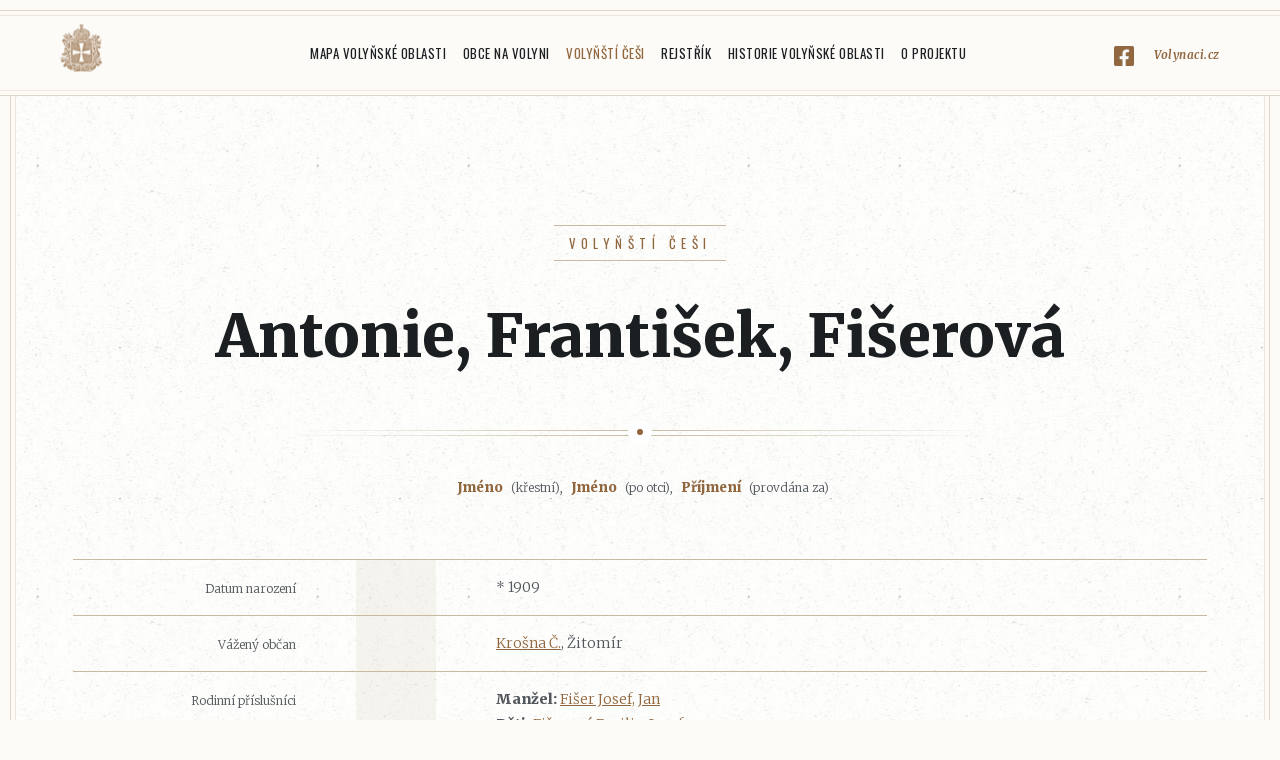

--- FILE ---
content_type: text/html; charset=utf-8
request_url: https://www.volynaci.cz/volynsti-cesi/22809/
body_size: 2203
content:
<!DOCTYPE html>
<html lang="cs">

<head>
    <meta charset="utf-8">
    <meta http-equiv="X-UA-Compatible" content="IE=edge">
    <meta name="viewport" content="width=device-width, initial-scale=1">
    <meta name="description" content="">
    <meta name="author" content="">

    <link rel="apple-touch-icon" sizes="180x180" href="/images/apple-touch-icon.png">
    <link rel="icon" type="image/png" sizes="32x32" href="/images/favicon-32x32.png">
    <link rel="icon" type="image/png" sizes="16x16" href="/images/favicon-16x16.png">
    <link rel="manifest" href="/images/site.webmanifest">
    <link rel="mask-icon" href="/images/safari-pinned-tab.svg" color="#5bbad5">
    <link rel="shortcut icon" href="/images/favicon.ico">
    <meta name="msapplication-TileColor" content="#ffffff">
    <meta name="msapplication-config" content="/images/browserconfig.xml">
    <meta name="theme-color" content="#ffffff">

    <title>Antonie, František, Fišerová</title>

    <link rel="stylesheet" href="https://cdn.jsdelivr.net/gh/fancyapps/fancybox@3.5.2/dist/jquery.fancybox.min.css">
    <link href="/css/screen.css?1767574183" id="theme" rel="stylesheet">
    
    <!-- Global site tag (gtag.js) - Google Analytics -->
    <script async src="https://www.googletagmanager.com/gtag/js?id=UA-5826185-95"></script>
    <script>
        window.dataLayer = window.dataLayer || [];
        function gtag(){dataLayer.push(arguments);}
        gtag('js', new Date());

        gtag('config', 'UA-5826185-95');
    </script>
</head>

<body class="">
    <div class="pageWrap">

        <header class="pageHeader">
            <a class="pageHeader__logo" href="/">Volyňáci.cz</a>
                <input type="checkbox" id="mainmenu-switch" class="pageHeader__menu-control">
                <ul class="mainMenu">
                        <li class="mainMenu__item mainMenu__item--homepage">
                            <a href="/" class="mainMenu__link">Hlavní stránka</a>
                        </li>
                        <li class="mainMenu__item">
                            <a href="/mapa-volynske-oblasti/" class="mainMenu__link">Mapa Volyňské oblasti</a>
                        </li>
                        <li class="mainMenu__item">
                            <a href="/obce-na-volyni/" class="mainMenu__link">Obce na Volyni</a>
                        </li>
                        <li class="mainMenu__item">
                            <a href="/volynsti-cesi/" class="mainMenu__link--active mainMenu__link">Volyňští Češi</a>
                        </li>
                        <li class="mainMenu__item">
                            <a href="/register/" class="mainMenu__link">Rejstřík</a>
                        </li>
                        <li class="mainMenu__item">
                            <a href="/historie-volynske-oblasti/" class="mainMenu__link">Historie Volyňské oblasti</a>
                        </li>
                        <li class="mainMenu__item">
                            <a href="/o-projektu/" class="mainMenu__link">O projektu</a>
                        </li>
                    <li class="mainMenu__item">
                    </li>
                    <li class="mainMenu__item mainMenu__item--facebook">
                        <a href="https://www.facebook.com/Volynaci.cz/" target="_blank">Volynaci.cz</a>
                    </li>
                </ul>
                <label for="mainmenu-switch" class="pageHeader__menu-switch"><span></span><div>Menu</div></label>
        </header>


<article class="page person-detail">
    
<header class="page__head">
    <h1 class="page__head__title">
        <small class="page__head__subtitle">
            <a href="/volynsti-cesi/">Volyňští Češi</a>
        </small>
        <div>Antonie, František, Fišerová</div>
    </h1>

    <div class="hr"><span class="hr__dot"></span></div>
</header>
    <div class="person-detail__name-context">
        <strong>Jméno</strong> (křestní), <strong>Jméno</strong> (po otci), <strong>Příjmení</strong> (provdána za)
    </div>



    <table class="person-detail__table table">
        
        <tr>
            <th>Datum narození</th>
            <td class="icon"></td>
            <td>* 1909</td>
        </tr>

        

        

        
        

<tr>
    <th>Vážený občan</th>
    <td class="icon"></td>
    <td>
            <a href="/obec/265/">Krošna Č.</a>, Žitomír
    </td>
</tr>



                        <tr>
                <th>Rodinní příslušníci</th>
                <td class="icon"></td>
                <td>
                        <div>
                            <strong>Manžel:</strong> <a href="/volynsti-cesi/22808/">Fišer Josef, Jan</a>
                        </div>
                        <div>
                            <strong>Děti:</strong> <a href="/volynsti-cesi/29800/">Fišerová Emilie, Josef</a>
                        </div>
                </td>
            </tr>


        
    </table>


<div id="snippet-feedbackForm-feedback">    <div class="feedback-dialog">
            <form action="/volynsti-cesi/22809/" method="post" id="frm-feedbackForm-form" class="ajax feedback-form is-hidden">
                <p class="feedback-form__email">
                    <label for="frm-feedbackForm-form-name">Vaše jméno</label>
                    <input type="text" name="name" id="frm-feedbackForm-form-name" required data-nette-rules='[{"op":":filled","msg":"Vyplňte prosím vaše jméno"}]'>
                </p>
                <p class="feedback-form__phone">
                    <label for="frm-feedbackForm-form-contact">Váš e-mail</label>
                    <input type="email" name="contact" id="frm-feedbackForm-form-contact" required data-nette-rules='[{"op":":filled","msg":"Zadejte prosím platnou e-mailovou adresu."},{"op":":email","msg":"Zadejte prosím platnou e-mailovou adresu."}]'>
                </p>
                <p class="feedback-form__text">
                    <label for="frm-feedbackForm-form-text">Uveďte, co nám chcete sdělit, budeme Vás kontaktovat na Vámi uvedený e-mail.</label>
                    <textarea name="text" rows="4" id="frm-feedbackForm-form-text" required data-nette-rules='[{"op":":filled","msg":"Vyplňte prosím, co nám chcete sdělit."}]'></textarea>
                </p>
                <p class="feedback-form__submits">
                    <input type="submit" name="send" value="Odeslat" class="btn">
                </p>
            <input type="hidden" name="_token_" value="gi33kml9obLn/1zPJFUJIYqb9pVXaGkbj3DMc="><input type="hidden" name="_do" value="feedbackForm-form-submit"></form>

            <div class="feedback-dialog__text">
                <p>Máte k přidání archiválii<br>nebo upřesnění údajů?</p>
                <p>
                    <a href="#feedback-form" class="btn" data-role="feedback-form-handle">Pošlete nám</a>
                </p>
            </div>
    </div>
</div>
</article>

    </div>

    <footer class="pageFooter">
        <div class="pageFooter__content">
            Copyright &copy; 2018 Miroslav Hofman. Všechna práva vyhrazena. Created by <a href="http://nobrother.cz">noBrother</a>.
        </div>
    </footer>

    <script src="/ampleadmin/plugins/bower_components/jquery/dist/jquery.min.js"></script>
    <script src="https://cdn.jsdelivr.net/gh/fancyapps/fancybox@3.5.2/dist/jquery.fancybox.min.js"></script>

        <script src="/js/live-form-validation.js"></script>
    <script src="/js/nette.ajax.js"></script>
    <script src="/js/scripts.js?1767574183"></script>
</body>

</html>
